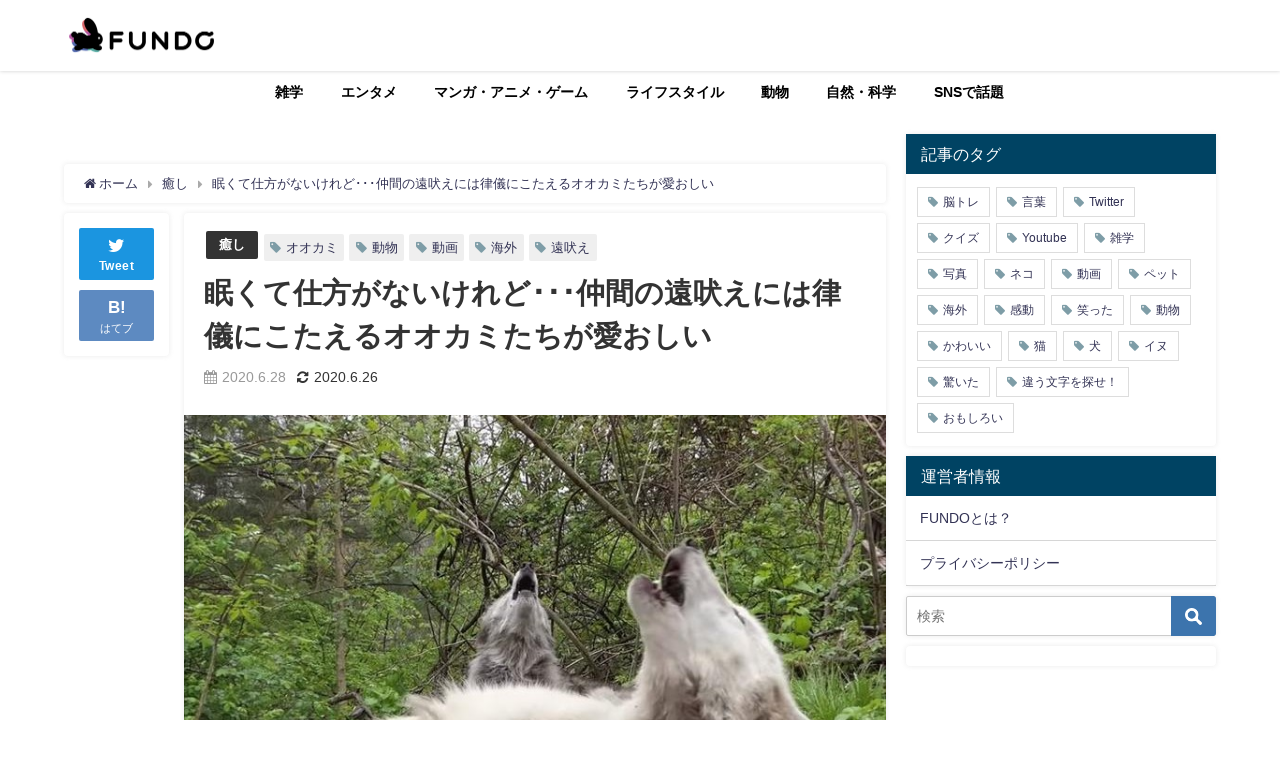

--- FILE ---
content_type: text/html; charset=utf-8
request_url: https://www.google.com/recaptcha/api2/aframe
body_size: 265
content:
<!DOCTYPE HTML><html><head><meta http-equiv="content-type" content="text/html; charset=UTF-8"></head><body><script nonce="eoLiphWFQ1saq6ccbkeWDA">/** Anti-fraud and anti-abuse applications only. See google.com/recaptcha */ try{var clients={'sodar':'https://pagead2.googlesyndication.com/pagead/sodar?'};window.addEventListener("message",function(a){try{if(a.source===window.parent){var b=JSON.parse(a.data);var c=clients[b['id']];if(c){var d=document.createElement('img');d.src=c+b['params']+'&rc='+(localStorage.getItem("rc::a")?sessionStorage.getItem("rc::b"):"");window.document.body.appendChild(d);sessionStorage.setItem("rc::e",parseInt(sessionStorage.getItem("rc::e")||0)+1);localStorage.setItem("rc::h",'1768453458407');}}}catch(b){}});window.parent.postMessage("_grecaptcha_ready", "*");}catch(b){}</script></body></html>

--- FILE ---
content_type: application/javascript; charset=utf-8
request_url: https://fundingchoicesmessages.google.com/f/AGSKWxXV5FTBRaR-r_mt_HXY5eVSRMnCbHLzl2OgLIK32-eksw4kStyEVW2y1rWflmuf4FfWIbm0ZVWbXY3xYISXvcoHL5-cnXP-47kDPuy98w_MAQfYUAI5k3DNZrksJZM4G_g3OCkgFA==?fccs=W251bGwsbnVsbCxudWxsLG51bGwsbnVsbCxudWxsLFsxNzY4NDUzNDU4LDE1MzAwMDAwMF0sbnVsbCxudWxsLG51bGwsW251bGwsWzcsMTAsNl0sbnVsbCxudWxsLG51bGwsbnVsbCxudWxsLG51bGwsbnVsbCxudWxsLG51bGwsM10sImh0dHBzOi8vZnVuZG8uanAvMzEyOTQwIixudWxsLFtbOCwiTTlsa3pVYVpEc2ciXSxbOSwiZW4tVVMiXSxbMTYsIlsxLDEsMV0iXSxbMTksIjIiXSxbMjQsIiJdLFsyOSwiZmFsc2UiXV1d
body_size: 132
content:
if (typeof __googlefc.fcKernelManager.run === 'function') {"use strict";this.default_ContributorServingResponseClientJs=this.default_ContributorServingResponseClientJs||{};(function(_){var window=this;
try{
var np=function(a){this.A=_.t(a)};_.u(np,_.J);var op=function(a){this.A=_.t(a)};_.u(op,_.J);op.prototype.getWhitelistStatus=function(){return _.F(this,2)};var pp=function(a){this.A=_.t(a)};_.u(pp,_.J);var qp=_.Zc(pp),rp=function(a,b,c){this.B=a;this.j=_.A(b,np,1);this.l=_.A(b,_.Nk,3);this.F=_.A(b,op,4);a=this.B.location.hostname;this.D=_.Dg(this.j,2)&&_.O(this.j,2)!==""?_.O(this.j,2):a;a=new _.Og(_.Ok(this.l));this.C=new _.bh(_.q.document,this.D,a);this.console=null;this.o=new _.jp(this.B,c,a)};
rp.prototype.run=function(){if(_.O(this.j,3)){var a=this.C,b=_.O(this.j,3),c=_.dh(a),d=new _.Ug;b=_.fg(d,1,b);c=_.C(c,1,b);_.hh(a,c)}else _.eh(this.C,"FCNEC");_.lp(this.o,_.A(this.l,_.Ae,1),this.l.getDefaultConsentRevocationText(),this.l.getDefaultConsentRevocationCloseText(),this.l.getDefaultConsentRevocationAttestationText(),this.D);_.mp(this.o,_.F(this.F,1),this.F.getWhitelistStatus());var e;a=(e=this.B.googlefc)==null?void 0:e.__executeManualDeployment;a!==void 0&&typeof a==="function"&&_.Qo(this.o.G,
"manualDeploymentApi")};var sp=function(){};sp.prototype.run=function(a,b,c){var d;return _.v(function(e){d=qp(b);(new rp(a,d,c)).run();return e.return({})})};_.Rk(7,new sp);
}catch(e){_._DumpException(e)}
}).call(this,this.default_ContributorServingResponseClientJs);
// Google Inc.

//# sourceURL=/_/mss/boq-content-ads-contributor/_/js/k=boq-content-ads-contributor.ContributorServingResponseClientJs.en_US.M9lkzUaZDsg.es5.O/d=1/exm=ad_blocking_detection_executable,kernel_loader,loader_js_executable,web_iab_us_states_signal_executable/ed=1/rs=AJlcJMzanTQvnnVdXXtZinnKRQ21NfsPog/m=cookie_refresh_executable
__googlefc.fcKernelManager.run('\x5b\x5b\x5b7,\x22\x5b\x5bnull,\\\x22fundo.jp\\\x22,\\\x22AKsRol8ItAwkR9bvAb3L4vqYvskKCJJFM_mZfU4h0Wr2HkL0UTTJULGu529ijkhLrfqsJgk3r4wR6VheSPsJIt6OCi2G_QZ4bb6z8ITEgm5FQMBkvXtVXTRYMtSR17YE9kMx8yc0D76gQdFkKDb9KBAXopisT7ZPNg\\\\u003d\\\\u003d\\\x22\x5d,null,\x5b\x5bnull,null,null,\\\x22https:\/\/fundingchoicesmessages.google.com\/f\/AGSKWxXLuocA6OZmJDKKiREbiUjzMZ6MgRdkh-JZk-4uSVhXO6l3R6zajbwYJbrvP2eL5AmLb2KU80W23gbnt1feh6Bi6qz5s4v0dvQCZ9LreIJop6XjxDvMt1U3QxJM6C5_Qp1dXQXbfA\\\\u003d\\\\u003d\\\x22\x5d,null,null,\x5bnull,null,null,\\\x22https:\/\/fundingchoicesmessages.google.com\/el\/AGSKWxVf3EDRRgo4NR6VpLbrihlEsTpgA_MqZi33k1-IrQIatEUeBhayAnf1mKfcxXUzZ3Z0yutZl5lfBEBJIx1WCYHxwJHNw1lOq7ZeiRDDyEU2TJsTYGsh3Fq9dLF640XluYOjNcOOGg\\\\u003d\\\\u003d\\\x22\x5d,null,\x5bnull,\x5b7,10,6\x5d,null,null,null,null,null,null,null,null,null,3\x5d\x5d,\x5b2,1\x5d\x5d\x22\x5d\x5d,\x5bnull,null,null,\x22https:\/\/fundingchoicesmessages.google.com\/f\/AGSKWxURZB84MyaXZce1iFchX0YFl71_98CAroL70kD1-733p5ruZ3P20sCyD3DlZkY-8zyxJR4fB3o-4RTWXk9_Et4fUfAkQngvC6jIZVFKWwDJWlrLInYJulrPSA_Gety3XiFVzD7RDA\\u003d\\u003d\x22\x5d\x5d');}

--- FILE ---
content_type: application/javascript; charset=utf-8
request_url: https://fundingchoicesmessages.google.com/f/AGSKWxXiFLar9Scyz-yRDcy8CPKHoTnl0lveua2i3IMUGnYXB75en7_JGY4WC069smzcDTygC0ojaeUJopnsEOb8L1pd8kxRU-MSG51-gDRYHx5wCRwvYE8ek-MYRQapITETiOdZMUMmd2hUQaiaBKDpaA5AGaet3fVFjKVoo_yF8AHs22H6h54ky1PR0Bzy/_/rightAd1./aderlee_ads.-publicidad./ban160.php/ovt_show.asp?
body_size: -1292
content:
window['6e28ca71-0692-4531-98e3-f3b528d9e668'] = true;